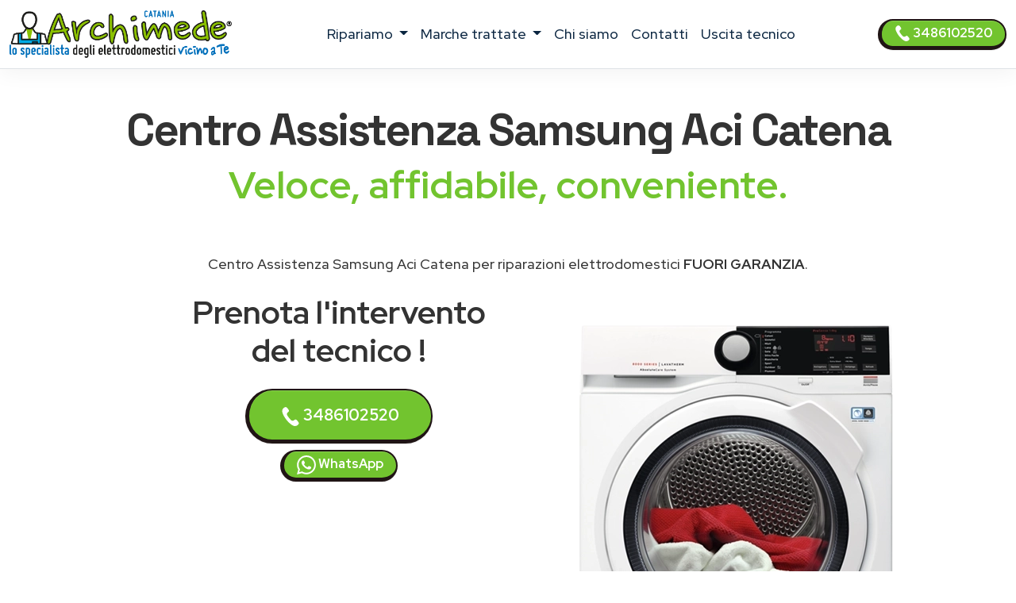

--- FILE ---
content_type: text/html
request_url: https://www.assistenza-catania.it/assistenza/samsung/aci-catena
body_size: 14988
content:
<!DOCTYPE html>
<html lang="it" prefix="og: http://ogp.me/ns#">


<head>
    <meta charset="UTF-8">
<meta http-equiv="X-UA-Compatible" content="IE=edge">
<meta name="viewport" content="width=device-width, initial-scale=1">
<meta name="robots" content="index,follow" />
<link rel="shortcut icon" href="/053/images/logo.png" type="image/x-icon">


<title>Centro Assistenza Samsung Aci Catena | ARCHIMEDE</title>
<meta name="description" content="Centro Assistenza Samsung Aci Catena, riparazioni elettrodomestici fuori garanzia. Tecnici di zona vicino a te. Prenota l&#39;intervento!" />

<link href="/t02/scss/custom-2.css" rel="stylesheet">

<link rel="preconnect" href="https://fonts.googleapis.com">
<link rel="preconnect" href="https://fonts.gstatic.com" crossorigin>
<link href="https://fonts.googleapis.com/css2?family=Outfit:wght@300;400;500;600&display=swap" rel="stylesheet">
<link href="https://fonts.googleapis.com/css2?family=Red+Hat+Display:ital,wght@0,300..900;1,300..900&display=swap" rel="stylesheet">
<link href="https://fonts.googleapis.com/css2?family=Red+Hat+Display:ital,wght@0,300..900;1,300..900&family=Space+Grotesk:wght@300..700&display=swap" rel="stylesheet">


<link rel="canonical" href="https://www.assistenza-catania.it/assistenza/samsung/aci-catena" />



<meta property="og:locale" content="it_IT" />
<meta property="og:type" content="article" />
<meta property="og:site_name" content="Centro Assistenza Catania" />
<meta property="og:title" content="Samsung Centro Assistenza elettrodomestici Aci Catena" />
<meta property="og:description" content="Centro assistenza  Samsung a Aci Catena - Riparazione elettrodomestici Samsung a domicilio a Aci Catena." />
<meta property="og:url" content="https://www.assistenza-catania.it/assistenza/samsung/aci-catena" />
<meta property="og:image" content="https://w4tbucket.s3.amazonaws.com/elettrodomestici/550/samsung_asciugabiancheria_assistenza.webp"/>





    

<script type="application/ld+json">
    {
        "@context": "http://schema.org",
        "@type": "Service",
        "name": "",
        "serviceType": "Centro Assistenza elettrodomestici",
        "additionalType": "https://www.assistenza-catania.it/",
        "image": "https://www.assistenza-catania.it/053/images/logo.svg",
        "mainEntityOfPage": "https://www.assistenza-catania.it/",
        "url": "https://www.assistenza-catania.it/"
    }
</script>

<script type="application/ld+json">
{
"@context":"https://schema.org",
"@type":"ProfessionalService",
"name": "",
"image":{"@type":"ImageObject",
"url":"https://www.assistenza-catania.it/053/images/archimede-catania.svg"},
"telephone":"+393486102520",
"url":"https://www.assistenza-catania.it",
"address":{
"@type":
"PostalAddress",
"streetAddress":"",
"addressLocality":"Catania",
"postalCode":"95100",
"addressRegion":"",
"addressCountry": "IT"},
"priceRange": "Chiedi un preventivo",
"openingHoursSpecification":
[
{
"@type":"OpeningHoursSpecification",
"dayOfWeek":["Monday","Tuesday","Wednesday","Thursday","Friday"],
"opens":"08:30","closes":"19:30"},
{
"@type":"OpeningHoursSpecification",
"dayOfWeek":["Saturday"],
"opens":"08:30","closes":"13:00"}
],
"ContactPoint":
{
"@type":"ContactPoint",
"contactType":"customer support",
"telephone":"+393486102520",
"url":"https://www.assistenza-catania.it/contatti",
"email":"info@assistenza-catania.it",
"availableLanguage": ""
}
}
</script>

<script type="application/ld+json">
{
  "@context": "https://schema.org",
  "@type": "Organization",
  "url": "https://www.assistenza-catania.it",
  "logo": "https://www.assistenza-catania.it/053/images/archimede-catania.svg",
  "contactPoint": [{
    "@type": "ContactPoint",
    "telephone":"+393486102520",
    "contactType": "customer service"
  }],
"address": {
"@type": "PostalAddress",
"addressCountry": "IT",
"addressLocality":"Catania",
"addressRegion":"",
"postalCode":"95100",
"streetAddress": ""
}
}
}
</script>

<script type="application/ld+json">
    {
        "@context": "http://schema.org",
        "@type": "LocalBusiness",
        "image": "https://www.assistenza-catania.it/053/images/logo.svg",
        "priceRange": "Chiedi un preventivo",
        "Telephone": "+393486102520",
        "name": "",
        "logo": "https://www.assistenza-catania.it/053/images/logo.svg",
        "description": "undefined. Contattaci, un tecnico di zona interverrà entro 24/48 ore dalla prenotazione dell&#39;intervento.",
        "openingHours": "Sunday-Friday 08:30-19:30",
        "geo": {
            "@type": "GeoCoordinates",
            "latitude": "",
            "longitude": ""
        },
        "url": "https://www.assistenza-catania.it/",
        "contactPoint": {
            "@type": "ContactPoint",
            "telephone": "+393486102520",
            "contactType": "technical support",
            "email": "info@assistenza-catania.it",
            "contactOption": "TollFree",
            "areaServed": [
                "IT"
            ],
            "availableLanguage": ""
        },
        "address": {
            "@type": "PostalAddress",
            "addressCountry": "IT",
            "addressLocality": "Catania",
            "addressRegion": "",
            "postalCode": "95100",
            "streetAddress": ""
        }}</script>




<script id="GFarm_Dropdown" type="text/javascript" src="/js/classes/GFarm_Dropdown.class.min.js"></script>
<script id="GFarm_MenuMobile" type="text/javascript" src="/js/classes/GFarm_MenuMobile.class.min.js"></script>
    <!-- Custom styles for this template -->
    
    <script type="application/ld+json">
        {"@context":"http://schema.org","@type":"BreadcrumbList","itemListElement":[{"@type":"ListItem","position":1,"item":{"@id":"https://www.assistenza-catania.it","name":"Centro Assistenza"}},{"@type":"ListItem","position":2,"item":{"@id":"https://www.assistenza-catania.it/assistenza/aci-catena","name":"Aci Catena"}},{"@type":"ListItem","position":3,"item":{"name":"Samsung"}}]}
      </script>

</head>
<body>
<!-- views/partials/header.ejs -->

    <!-- Google Tag Manager (noscript) -->
<noscript><iframe src="https://www.googletagmanager.com/ns.html?id=GTM-WBGK4HZ"
                  height="0" width="0" style="display:none;visibility:hidden"></iframe></noscript>
<!-- End Google Tag Manager (noscript) -->
    <!-- Global Site Tag (gtag.js) - Google Analytics -->
<script async src="https://www.googletagmanager.com/gtag/js?id=G-S9D53CZ8TB"></script>
<script>
    window.dataLayer = window.dataLayer || [];
    function gtag(){dataLayer.push(arguments);}
    gtag('js', new Date());

    gtag('config', 'G-S9D53CZ8TB');
</script>


<nav class="navbar navbar-expand-xl navbar-light fixed-top border-bottom pb-2">
    <div class="container-fluid">
        <a class="navbar-brand" href="/">
            
            
            <img width="280" height="60"
                    src="/053/images/archimede-300.webp"
                 srcset="/053/images/archimede-300.webp?small 560w, /053/images/archimede-300.webp?large 600w"
                 sizes="(max-width: 600px) 250px, 300px"
                 alt="Centro Assistenza Catania"
                 title="Centro Assistenza elettrodomestici Centro Assistenza Catania"
            >
        </a>
        <button class="navbar-toggler" type="button" data-toggle="collapse" data-target="#navbarSupportedContent" aria-controls="navbarSupportedContent" aria-expanded="false" aria-label="Toggle navigation">
            <span class="navbar-toggler-icon"></span>
        </button>

        <div class="collapse navbar-collapse" id="navbarSupportedContent" >
            <ul class="navbar-nav me-auto mx-auto">

                <li class="nav-item dropdown">
                    <a class="nav-link dropdown-toggle" href="#" id="navbarDropdown" role="button" data-toggle="dropdown" aria-haspopup="true" aria-expanded="false">
                        ripariamo
                    </a>
                    <div class="dropdown-menu" aria-labelledby="navbarDropdown">

                        
                        
                            <a class=" dropdown-item text-capitalize py-2 my-0" href="/assistenza/asciugabiancheria/catania">Riparazione <strong class="text-uppercase">asciugabiancheria</strong></a>
                        
                        
                        
                        
                        
                            <a class=" dropdown-item text-capitalize py-2 my-0" href="/assistenza/condizionatori/catania">Riparazione <strong class="text-uppercase">condizionatori</strong></a>
                        
                        
                        
                            <a class=" dropdown-item text-capitalize py-2 my-0" href="/assistenza/congelatore/catania">Riparazione <strong class="text-uppercase">congelatori</strong></a>
                        
                        
                        
                            <a class=" dropdown-item text-capitalize py-2 my-0" href="/assistenza/forni/catania">Riparazione <strong class="text-uppercase">forni</strong></a>
                        
                        
                        
                        
                        
                            <a class=" dropdown-item text-capitalize py-2 my-0" href="/assistenza/frigoriferi/catania">Riparazione <strong class="text-uppercase">frigoriferi</strong></a>
                        
                        
                        
                        
                        
                            <a class=" dropdown-item text-capitalize py-2 my-0" href="/assistenza/lavasciuga/catania">Riparazione <strong class="text-uppercase">lavasciuga</strong></a>
                        
                        
                        
                            <a class=" dropdown-item text-capitalize py-2 my-0" href="/assistenza/lavastoviglie/catania">Riparazione <strong class="text-uppercase">lavastoviglie</strong></a>
                        
                        
                        
                            <a class=" dropdown-item text-capitalize py-2 my-0" href="/assistenza/lavatrice/catania">Riparazione <strong class="text-uppercase">lavatrici</strong></a>
                        
                        
                        
                            <a class=" dropdown-item text-capitalize py-2 my-0" href="/assistenza/piani-cottura/catania">Riparazione <strong class="text-uppercase">piani cottura</strong></a>
                        
                        

                        

                    </div>
                </li>

                <li class="nav-item dropdown">
                    <a class="nav-link dropdown-toggle" href="#" id="navbarDropdown2" role="button" data-toggle="dropdown" aria-haspopup="true" aria-expanded="false">
                        marche trattate
                    </a>
                    <div class="dropdown-menu" aria-labelledby="navbarDropdown2">
                        
                            
                            <a class=" dropdown-item text-capitalize py-2 my-0" href="/assistenza/aeg/catania">Centro Assistenza <strong class="text-uppercase">Aeg</strong></a>
                        
                            
                            <a class=" dropdown-item text-capitalize py-2 my-0" href="/assistenza/amana/catania">Centro Assistenza <strong class="text-uppercase">Amana</strong></a>
                        
                            
                            <a class=" dropdown-item text-capitalize py-2 my-0" href="/assistenza/ariston/catania">Centro Assistenza <strong class="text-uppercase">Ariston</strong></a>
                        
                            
                            <a class=" dropdown-item text-capitalize py-2 my-0" href="/assistenza/bauknecht/catania">Centro Assistenza <strong class="text-uppercase">Bauknecht</strong></a>
                        
                            
                            <a class=" dropdown-item text-capitalize py-2 my-0" href="/assistenza/beko/catania">Centro Assistenza <strong class="text-uppercase">Beko</strong></a>
                        
                            
                            <a class=" dropdown-item text-capitalize py-2 my-0" href="/assistenza/bompani/catania">Centro Assistenza <strong class="text-uppercase">Bompani</strong></a>
                        
                            
                            <a class=" dropdown-item text-capitalize py-2 my-0" href="/assistenza/bosch/catania">Centro Assistenza <strong class="text-uppercase">Bosch</strong></a>
                        
                            
                            <a class=" dropdown-item text-capitalize py-2 my-0" href="/assistenza/candy/catania">Centro Assistenza <strong class="text-uppercase">Candy</strong></a>
                        
                            
                            <a class=" dropdown-item text-capitalize py-2 my-0" href="/assistenza/castor/catania">Centro Assistenza <strong class="text-uppercase">Castor</strong></a>
                        
                            
                            <a class=" dropdown-item text-capitalize py-2 my-0" href="/assistenza/daikin/catania">Centro Assistenza <strong class="text-uppercase">Daikin</strong></a>
                        
                            
                            <a class=" dropdown-item text-capitalize py-2 my-0" href="/assistenza/electrolux/catania">Centro Assistenza <strong class="text-uppercase">Electrolux</strong></a>
                        
                            
                            <a class=" dropdown-item text-capitalize py-2 my-0" href="/assistenza/franke/catania">Centro Assistenza <strong class="text-uppercase">Franke</strong></a>
                        
                            
                            <a class=" dropdown-item text-capitalize py-2 my-0" href="/assistenza/gaggenau/catania">Centro Assistenza <strong class="text-uppercase">Gaggenau</strong></a>
                        
                            
                            <a class=" dropdown-item text-capitalize py-2 my-0" href="/assistenza/general-electric/catania">Centro Assistenza <strong class="text-uppercase">General Electric</strong></a>
                        
                            
                            <a class=" dropdown-item text-capitalize py-2 my-0" href="/assistenza/ge/catania">Centro Assistenza <strong class="text-uppercase">GE</strong></a>
                        
                            
                            <a class=" dropdown-item text-capitalize py-2 my-0" href="/assistenza/haier/catania">Centro Assistenza <strong class="text-uppercase">Haier</strong></a>
                        
                            
                            <a class=" dropdown-item text-capitalize py-2 my-0" href="/assistenza/hoover/catania">Centro Assistenza <strong class="text-uppercase">Hoover</strong></a>
                        
                            
                            <a class=" dropdown-item text-capitalize py-2 my-0" href="/assistenza/hotpoint/catania">Centro Assistenza <strong class="text-uppercase">Hotpoint</strong></a>
                        
                            
                            <a class=" dropdown-item text-capitalize py-2 my-0" href="/assistenza/ignis/catania">Centro Assistenza <strong class="text-uppercase">Ignis</strong></a>
                        
                            
                            <a class=" dropdown-item text-capitalize py-2 my-0" href="/assistenza/ikea/catania">Centro Assistenza <strong class="text-uppercase">Ikea</strong></a>
                        
                            
                            <a class=" dropdown-item text-capitalize py-2 my-0" href="/assistenza/indesit/catania">Centro Assistenza <strong class="text-uppercase">Indesit</strong></a>
                        
                            
                            <a class=" dropdown-item text-capitalize py-2 my-0" href="/assistenza/lg/catania">Centro Assistenza <strong class="text-uppercase">Lg</strong></a>
                        
                            
                            <a class=" dropdown-item text-capitalize py-2 my-0" href="/assistenza/liebherr/catania">Centro Assistenza <strong class="text-uppercase">Liebherr</strong></a>
                        
                            
                            <a class=" dropdown-item text-capitalize py-2 my-0" href="/assistenza/miele/catania">Centro Assistenza <strong class="text-uppercase">Miele</strong></a>
                        
                            
                            <a class=" dropdown-item text-capitalize py-2 my-0" href="/assistenza/mitsubishi/catania">Centro Assistenza <strong class="text-uppercase">Mitsubishi</strong></a>
                        
                            
                            <a class=" dropdown-item text-capitalize py-2 my-0" href="/assistenza/neff/catania">Centro Assistenza <strong class="text-uppercase">Neff</strong></a>
                        
                            
                            <a class=" dropdown-item text-capitalize py-2 my-0" href="/assistenza/ocean/catania">Centro Assistenza <strong class="text-uppercase">Ocean</strong></a>
                        
                            
                            <a class=" dropdown-item text-capitalize py-2 my-0" href="/assistenza/panasonic/catania">Centro Assistenza <strong class="text-uppercase">Panasonic</strong></a>
                        
                            
                            <a class=" dropdown-item text-capitalize py-2 my-0" href="/assistenza/philco/catania">Centro Assistenza <strong class="text-uppercase">Philco</strong></a>
                        
                            
                            <a class=" dropdown-item text-capitalize py-2 my-0" href="/assistenza/rex/catania">Centro Assistenza <strong class="text-uppercase">Rex</strong></a>
                        
                            
                            <a class=" dropdown-item text-capitalize py-2 my-0" href="/assistenza/samsung/catania">Centro Assistenza <strong class="text-uppercase">Samsung</strong></a>
                        
                            
                            <a class=" dropdown-item text-capitalize py-2 my-0" href="/assistenza/sangiorgio/catania">Centro Assistenza <strong class="text-uppercase">Sangiorgio</strong></a>
                        
                            
                            <a class=" dropdown-item text-capitalize py-2 my-0" href="/assistenza/scholtes/catania">Centro Assistenza <strong class="text-uppercase">Scholtes</strong></a>
                        
                            
                            <a class=" dropdown-item text-capitalize py-2 my-0" href="/assistenza/siemens/catania">Centro Assistenza <strong class="text-uppercase">Siemens</strong></a>
                        
                            
                            <a class=" dropdown-item text-capitalize py-2 my-0" href="/assistenza/smeg/catania">Centro Assistenza <strong class="text-uppercase">Smeg</strong></a>
                        
                            
                            <a class=" dropdown-item text-capitalize py-2 my-0" href="/assistenza/whirlpool/catania">Centro Assistenza <strong class="text-uppercase">Whirlpool</strong></a>
                        
                            
                            <a class=" dropdown-item text-capitalize py-2 my-0" href="/assistenza/zanussi/catania">Centro Assistenza <strong class="text-uppercase">Zanussi</strong></a>
                        
                            
                            <a class=" dropdown-item text-capitalize py-2 my-0" href="/assistenza/zerowatt/catania">Centro Assistenza <strong class="text-uppercase">Zerowatt</strong></a>
                        
                            
                            <a class=" dropdown-item text-capitalize py-2 my-0" href="/assistenza/zoppas/catania">Centro Assistenza <strong class="text-uppercase">Zoppas</strong></a>
                        
                    </div>
                </li>
                
                <li class="nav-item">
                    <a class="nav-link" href="/chi-siamo">chi siamo</a>
                </li>
                <li class="nav-item">
                    <a class="nav-link" href="/contatti">contatti</a>
                </li>
                <li class="nav-item">
                    <a class="nav-link link" href="/costo-uscita-tecnico">uscita tecnico</a>
                </li>
                
                

            </ul>
            <form class="form-inline my-2 my-lg-0">
                <a class="btn btn-success  btn-sm my-2 my-sm-0 d-none d-lg-inline-block" href="tel:3486102520"><img src="/images/icons/colors/bianco/chiama-ora.svg" width="20" height="20" alt="Prenota l&#39;intervento">&nbsp3486102520</a>
            </form>
        </div>
    </div>
</nav>

<div class="arch-nav-bar-spacer"></div>
<div class="fixed-bottom d-lg-none text-center p-0 m-0 call-us-fixed" style="background-color: white;">
    <a rel="nofollow" class="btn btn-lg btn-success  text-uppercase" href="tel:3486102520">
        <img src="/images/icons/colors/bianco/chiama-ora.svg" width="24" height="24" alt="Prenota l&#39;intervento">&nbsp;Prenota l&#39;intervento</a>
</div>

<!-- TESTATA -->
<div class="container-fluid background-image-1 mb-5">
    <div class="row">

        <div class="col-12 text-center">
            <h1 class="fw-bold display-4">Centro Assistenza <span class='text-color-warning'>Samsung</span> Aci Catena</h1>
            <p class="fw-bold display-5 text-warning">Veloce, affidabile, conveniente.</p>
            <p><br>
                </p>
            <p>Centro Assistenza Samsung Aci Catena per riparazioni elettrodomestici <strong class='text-uppercase text-color-warning'>fuori garanzia</strong>.
                </p>

        </div>
    </div>

    <div class="row">
        <div class="col-12 col-md-6 offset-md-1 col-xl-4 offset-xl-2  pt-2 text-center ">
            <p class="fw-bold display-6">
                Prenota l'intervento del tecnico !
            </p>
            <div class="row">
    <div class="col-12 mt-2">
<a class="btn btn-block btn-success" href="tel:3486102520">
    <img src="/images/icons/colors/bianco/chiama-ora.svg" width="24" height="24" alt="Prenota l&#39;intervento">&nbsp;3486102520</a>
    </div>
    <div class="col-12 mt-2">
<a class="btn btn-block btn-sm btn-success" href="https://api.whatsapp.com/send?phone=393486102520" target="_blank">
    <img src="/images/icons/colors/bianco/whatsapp.svg" width="24" height="24" alt="Prenota l&#39;intervento">&nbsp;WhatsApp</a>
    </div>

    

</div>
        </div>

        <div class="col-12 col-md-3 pt-5">
            
            <!-- image -->
            
                <picture>
                    <source media="(max-width: 799px)" srcset="https://w4tbucket.s3.amazonaws.com/elettrodomestici/550/samsung_asciugabiancheria_assistenza.webp" width=242 height=242/>
                    <source media="(min-width: 800px)" srcset="https://w4tbucket.s3.amazonaws.com/elettrodomestici/550/samsung_asciugabiancheria_assistenza.webp" width=356 height=356/>
                    <img src="https://w4tbucket.s3.amazonaws.com/elettrodomestici/550/samsung_asciugabiancheria_assistenza.webp" alt="Centro Assistenza Samsung Aci Catena" title="Centro Assistenza Samsung Aci Catena" class="mx-auto d-block" />
                </picture>
            
        </div>
    </div>

    <div class="row mt-4">
        <div class="col-md-9 offset-md-2 text-center">
            <p class="pt-4 lead">Se sei alla ricerca di un servizio di <strong>assistenza Samsung a Aci Catena</strong> con interventi a domicilio in 24 ore dalla chiamata, sei nel posto giusto.</p>
        </div>
    </div>

</div>

<!--  BREADCRUMB -->

        <div class="container">
            
            <nav aria-label="breadcrumb">
                <ol class="breadcrumb background-color-gray border-bottom-1-light-gray">

                    

                        
                            <li class="breadcrumb-item"><a href="https://www.assistenza-catania.it">Centro Assistenza</a></li>
                        

                        
                            <li class="breadcrumb-item"><a href="https://www.assistenza-catania.it/assistenza/aci-catena">Aci Catena</a></li>
                        

                        
                            <li class="breadcrumb-item">Samsung</li>
                    

                </ol>
            </nav>






        </div>







<!--  HEADER H2 -->
<section>
    <div class="container py-5">
        <div class="row">
            <div class="col-12 px-4 text-center">
                <h2 class="">Tecnici Samsung a Aci Catena vicino a te</h2>
                <p class="">La nostra azienda è in grado di fornire le soluzioni migliori per il servizio di <strong>assistenza elettrodomestici Samsung a Aci Catena</strong>.
<!--<a href="/costo-uscita-tecnico">Tecnici di zona a Aci Catena, vicino a te</a>.--></p>
                <p class="">Le operazioni di riparazione avvengono con uno <strong>staff tecnico altamente qualificato e affidabile</strong>, in grado di eseguire rapidamente i lavori e che utilizza solo <strong>materiali originali 100%</strong>.</p>
                <p class=""></p>


            </div>
        </div>
    </div>
</section>


<!-- CONTENT FOR URL BOX 1 -->

<section>
    
</section>



<!--% include partials/pageBodyContentMixer %-->

<!-- COME FUNZIONA -->

<div class="container-fluid background-image-1">
    <div class="row">
        <div class="col-12 text-center px-4">
            <h3>Come richiedere un intervento di <strong>riparazione Samsung</strong> a domicilio</h3>
        </div>
    </div>
    <div class="row">
        <div class="col-12 col-md-8 offset-md-2 col-lg-4 offset-lg-0 text-center py-4" >
            <div class="box-border py-3" >
                <img class="pb-2" width="90" height="90" src="/t02/icons/archimede-1.webp" alt="Tecnico elettrodomestico Samsung Aci Catena" title="Tecnico elettrodomestico Samsung Aci Catena" media-simple="true">
                <p class="display-6 pt-3">Chiama subito</p>
                <p>Rispondiamo dal lunedì al venerdì<br>dalle 8:30 alle 19:30
<br>il sabato<br>dalle 8:30 alle 13:00</p>
                <p>
                    <div class="row">
    <div class="col-12 mt-2">
<a class="btn btn-block btn-success" href="tel:3486102520">
    <img src="/images/icons/colors/bianco/chiama-ora.svg" width="24" height="24" alt="Prenota l&#39;intervento">&nbsp;3486102520</a>
    </div>
    <div class="col-12 mt-2">
<a class="btn btn-block btn-sm btn-success" href="https://api.whatsapp.com/send?phone=393486102520" target="_blank">
    <img src="/images/icons/colors/bianco/whatsapp.svg" width="24" height="24" alt="Prenota l&#39;intervento">&nbsp;WhatsApp</a>
    </div>

    

</div>
                </p>
            </div>
        </div>

        <div class="col-12 col-md-8 offset-md-2 col-lg-4 offset-lg-0 text-center py-4">
            <div class="box-border py-3 px-3 px-md-5" >
                <img class="pb-2" width="90" height="90" src="/t02//icons/archimede-2.webp" alt="Tecnico elettrodomestico Samsung Aci Catena" title="Tecnico elettrodomestico Samsung Aci Catena" media-simple="true">
                <p class="display-6 pt-3">Prenota l'intervento</p>
                <p>Descrivi il problema del tuo elettrodomestico <strong>Samsung</strong>.<br>
Il nostro personale concorderà con voi un appuntamento con il <strong>tecnico Samsung della vostra zona</strong>
per la riparazione dell'elettrodomestico <em>fuori garanzia</em> nel <strong>più breve tempo possibile</strong>.</p>
            </div>
        </div>

        <div class="col-12 col-md-8 offset-md-2 col-lg-4 offset-lg-0 text-center py-4">
            <div class="box-border py-3 px-3 px-md-5" >
                <img class="pb-2" width="90" height="90" src="/t02//icons/archimede-3.webp" alt="Tecnico elettrodomestico Samsung Aci Catena" title="Tecnico elettrodomestico Samsung Aci Catena" media-simple="true">
                <p class="display-6 pt-3">Uscita del tecnico entro 24/48h</p>
                <p>Il tecnico di zona interverrà direttamente a domicilio a Aci Catena
ripristinando il funzionamento del tuo elettrodomestico Samsung utilizzando esclusivamente ricambi originali.</p>
            </div>
        </div>
    </div>
</div>




<!-- PERCHE' NOI -->

<div class="container">
    <div class="row">
        <div class="col-12 pt-4 px-4 text-center">
            <h3 class="display-6">Perché scegliere <em>Centro Assistenza Catania</em> per la riparazione dei tuoi elettrodomestici Samsung?</h3>
        </div>
    </div>
    <div class="row">
        <div class="col-12 col-lg-6  px-4 ">
            <p class="lead pt-lg-5">
            <ul class="lead" >
                <li><strong>Interventi in rapidi</strong> a Aci Catena in 24/48 ore</li>
<li><strong>Tecnici specializzati</strong> Samsung, <strong>nella tua zona</strong> a Aci Catena</li>
<li><strong>Prezzi molto competitivi</strong> con un ottimo rapporto qualità-prezzo</li>
<li><strong>Tecnici qualificati</strong> con esperienza pluriennale nel settore</li>
            </ul>
            </p>

        </div>
        <div class="col-12 col-lg-6 px-4">
            <p class="lead pt-lg-5">
            <ul class="lead" >
                <li>Assistenza Tecnica & Manutenzione di oltre 35 Marche</li>
<li>Riparazioni con <strong>ricambi originali Samsung</strong></li>
<li>Servizio tecnico assistenza Samsung <strong>a domicilio a Aci Catena</strong></li>
<li><strong>Garanzia</strong> sui pezzi di ricambio e sulla riparazione</li>
            </ul>
            </p>
        </div>
    </div>
</div>

<!-- ORARI APERTURA CHIAMA SUBITO -->

<div class="container pt-5 pb-lg-5">
    <div class="row">

        <!-- ORARI APERTURA -->

        <div class="col-12 col-md-6 py-1 px-1  text-center">
            <div class="box-border mx-1 py-3 px-3 h-100">
                <img class="pb-2" width="90" height="90" src="/t02//icons/archimede-orologio.webp" alt="Centro Assistenza Catania" title="Prenota l&#39;intervento Catania" media-simple="true">
                <h3 class="card-title text-center">
                    Assistenza <strong>Samsung</strong> Aci Catena
                </h3>

                <p class="card-text display-5 text-center">
                    Orari d'apertura
                </p>

                <ul class="list-group list-group-flush text-left display-7">
                    <li class="list-group-item d-flex justify-content-between align-items-center">
                        Lunedì - venerdì
<span class="">8.30-19.30</span>
                    </li>

                    <li class="list-group-item d-flex justify-content-between align-items-center">
                        Sabato
<span class="">8.30-13.00</span>
                    </li>

                    <li class="list-group-item d-flex justify-content-between align-items-center">
                        Domenica
<span class="">Chiuso</span>
                    </li>

                    <!--<li class="list-group-item d-flex justify-content-between align-items-center"></li>-->
                </ul>
            </div>
        </div>

        <div class="col-12 col-md-6 py-1 px-1  text-center">

            <!-- CHIAMA SUBITO -->
            <div class="box-border mx-1 py-3 px-3 h-100">
                <img class="pb-2" width="90" height="90" src="/t02//icons/archimede-telefono.webp" alt="Centro Assistenza Catania" title="Centro Assistenza Catania" media-simple="true">
                <h3 class="">Prenota l'assistenza a Aci Catena</h3>
                <p class="lead">Contattaci, descrivi il problema del tuo elettrodomestico e prendi un appuntamento per <strong>l'assistenza Samsung a Aci Catena</strong>.</p>
                <a class="btn btn-success" href="tel:3486102520">
                    <img src="/images/icons/colors/bianco/chiama-ora.svg" width="24" height="24" alt="Prenota l&#39;intervento">&nbsp;3486102520</a>

            </div>
        </div>
    </div>
</div>


<!-- BOX PROFESSIONALITÀ E COMPETENZA; RICAMBI ORIGINALI; SERVIZIO RAPIDO  -->

<section class="pt-5 pb-1">
    <div class="container">

        <div class="row mb-4 text-center text-lg-left">
            <div class="col-4 offset-4 offset-lg-1 col-lg-2 p-2 pt-lg-3 pr-lg-5 ">
                <img class="pb-2" width="130" height="130" src="/t02//icons/archimede-scudo.webp" alt="Tecnico elettrodomestico Samsung Aci Catena" title="Tecnico elettrodomestico Samsung Aci Catena" media-simple="true">
            </div>
            <div class="col-12 col-lg-8 p-2">
                <div class="display-6">Professionalità e competenza</div>
                <h3 class="">Tecnico elettrodomestico Samsung Aci Catena qualificato</h3>

                <p class="">
                    Un <strong>tecnico Samsung</strong> specializzato direttamente a casa tua <strong>a Aci Catena</strong> per riparare <strong>il tuo elettrodomestico</strong>.
<br>Tutte le nostre riparazioni sono effettuate da tecnici altamente specializzati che vantano un’esperienza pluriennale nell'<strong>assistenza Samsung Aci Catena</strong>.
                </p>

            </div><!-- /.col -->

        </div><!-- /.row -->

        <div class="row mb-4 text-center text-lg-left">
            <div class="col-4 offset-4 offset-lg-1 col-lg-2 p-2 pt-lg-3 pr-lg-5 ">
                <img class="pb-2" width="130" height="130" src="/t02//icons/archimede-professionalita.webp" alt="Ricambi originali Samsung" title="Ricambi originali Samsung" media-simple="true">
            </div>
            <div class="col-12 col-lg-8 p-2">
                <div class="display-6">Ricambi originali Samsung</div>
                <h3 class="">Assistenza tecnica Samsung Aci Catena con ricambi originali</h3>
                <p class="">Controllo qualità su ogni intervento <strong>dell'elettrodomestico Samsung</strong> utilizzando solo ricambi originali.</p>
            </div><!-- /.col -->

        </div><!-- /.row -->

        <div class="row mb-4 text-center text-lg-left">
            <div class="col-4 offset-4 offset-lg-1 col-lg-2 p-2 pt-lg-3 pr-lg-5 ">
                <img class="pb-2" width="130" height="130" src="/t02//icons/archimede-tempo.webp" alt="Assistenza Samsung elettrodomestici a Aci Catena a domicilio" title="Assistenza Samsung elettrodomestici a Aci Catena a domicilio" media-simple="true">
            </div>

            <div class="col-12 col-lg-8 p-2">
                <div class="display-6">Servizio rapido</div>
                <h3>Centro Assistenza Samsung elettrodomestici Aci Catena a domicilio</h3>
                <p>Offriamo un servizio di <strong>riparazione elettrodomestici Samsung a Aci Catena</strong> di alta qualità, puntuale ed economico, grazie al nostro personale tecnico di provata esperienza.
<br>Centro Assistenza Catania garantisce interventi a Aci Catena entro 24/48 ore in caso di guasto a <strong>elettrodomestici Samsung</strong>: siamo in grado di far fronte a qualsiasi problematica, provvedendo alla sostituzione dei pezzi danneggiati con ricambi originali.</p>
            </div><!-- /.col -->

        </div><!-- /.row -->
    </div>
</section>




    <!-- TECNICI DI ZONA A ..., SEMPRE VICINO A TE.
            MAPPA COMUNE E ZONE -->

    <section class="bg-color-4 background-image-1">

        <div class="container py-4" >
            <div class="row mx-1" >

                <div class="col-12 pt-4 px-5 text-center box-border" >

                    <h3 class="display-h3 pb-3"><em>Tecnici di zona a Aci Catena</em>, sempre vicino a te.</h2>
                    <p>
                        Siamo presenti a Aci Catena e in tutta la provincia di Catania con un servizio capillare e sempre aggiornato.<br>
Dopo la tua chiamata, <strong><a href="/costo-uscita-tecnico">il tecnico più vicino a casa tua</a></strong> ti contatterà, per fissare un appuntamento e risolvere qualsiasi problema tu abbia con i tuoi elettrodomestici.
                    </p>

                    <!-- elenco child place -->
                    <p>
                        
                    </p>

                    <p>
                        <hr>

                    
                    <!--<span class="d-inline-block my-1 mx-1"><a href="/assistenza/catania">Catania</a></span> <span class="d-inline-block my-1 mx-1"><a href="/assistenza/aci-castello">Aci Castello</a></span> <span class="d-inline-block my-1 mx-1"><a href="/assistenza/aci-catena">Aci Catena</a></span> <span class="d-inline-block my-1 mx-1"><a href="/assistenza/aci-santantonio">Aci Sant'Antonio</a></span> <span class="d-inline-block my-1 mx-1"><a href="/assistenza/acireale">Acireale</a></span> <span class="d-inline-block my-1 mx-1"><a href="/assistenza/adrano">Adrano</a></span> <span class="d-inline-block my-1 mx-1"><a href="/assistenza/belpasso">Belpasso</a></span> <span class="d-inline-block my-1 mx-1"><a href="/assistenza/biancavilla">Biancavilla</a></span> <span class="d-inline-block my-1 mx-1"><a href="/assistenza/bronte">Bronte</a></span> <span class="d-inline-block my-1 mx-1"><a href="/assistenza/caltagirone">Caltagirone</a></span> <span class="d-inline-block my-1 mx-1"><a href="/assistenza/fiumefreddo-di-sicilia">Fiumefreddo di Sicilia</a></span> <span class="d-inline-block my-1 mx-1"><a href="/assistenza/giarre">Giarre</a></span> <span class="d-inline-block my-1 mx-1"><a href="/assistenza/grammichele">Grammichele</a></span> <span class="d-inline-block my-1 mx-1"><a href="/assistenza/gravina-di-catania">Gravina di Catania</a></span> <span class="d-inline-block my-1 mx-1"><a href="/assistenza/mascali">Mascali</a></span> <span class="d-inline-block my-1 mx-1"><a href="/assistenza/mascalucia">Mascalucia</a></span> <span class="d-inline-block my-1 mx-1"><a href="/assistenza/misterbianco">Misterbianco</a></span> <span class="d-inline-block my-1 mx-1"><a href="/assistenza/motta-santanastasia">Motta Sant'Anastasia</a></span> <span class="d-inline-block my-1 mx-1"><a href="/assistenza/palagonia">Palagonia</a></span> <span class="d-inline-block my-1 mx-1"><a href="/assistenza/paterno">Paternò</a></span> <span class="d-inline-block my-1 mx-1"><a href="/assistenza/pedara">Pedara</a></span> <span class="d-inline-block my-1 mx-1"><a href="/assistenza/ramacca">Ramacca</a></span> <span class="d-inline-block my-1 mx-1"><a href="/assistenza/randazzo">Randazzo</a></span> <span class="d-inline-block my-1 mx-1"><a href="/assistenza/riposto">Riposto</a></span> <span class="d-inline-block my-1 mx-1"><a href="/assistenza/san-giovanni-la-punta">San Giovanni la Punta</a></span> <span class="d-inline-block my-1 mx-1"><a href="/assistenza/san-gregorio-di-catania">San Gregorio di Catania</a></span> <span class="d-inline-block my-1 mx-1"><a href="/assistenza/san-pietro-clarenza">San Pietro Clarenza</a></span> <span class="d-inline-block my-1 mx-1"><a href="/assistenza/santalfio">Sant'Alfio</a></span> <span class="d-inline-block my-1 mx-1"><a href="/assistenza/santa-maria-di-licodia">Santa Maria di Licodia</a></span> <span class="d-inline-block my-1 mx-1"><a href="/assistenza/scordia">Scordia</a></span> <span class="d-inline-block my-1 mx-1"><a href="/assistenza/trecastagni">Trecastagni</a></span> <span class="d-inline-block my-1 mx-1"><a href="/assistenza/tremestieri-etneo">Tremestieri Etneo</a></span> <span class="d-inline-block my-1 mx-1"><a href="/assistenza/viagrande">Viagrande</a></span> <span class="d-inline-block my-1 mx-1"><a href="/assistenza/zafferana-etnea">Zafferana Etnea</a></span><hr>-->

                        
                            <span class="d-inline-block my-1 mx-1"><a href="/assistenza/samsung/catania">Catania</a></span>

                        
                            <span class="d-inline-block my-1 mx-1"><a href="/assistenza/samsung/aci-castello">Aci Castello</a></span>

                        
                            <span class="d-inline-block my-1 mx-1"><a href="/assistenza/samsung/aci-catena">Aci Catena</a></span>

                        
                            <span class="d-inline-block my-1 mx-1"><a href="/assistenza/samsung/aci-santantonio">Aci Sant&#39;Antonio</a></span>

                        
                            <span class="d-inline-block my-1 mx-1"><a href="/assistenza/samsung/acireale">Acireale</a></span>

                        
                            <span class="d-inline-block my-1 mx-1"><a href="/assistenza/samsung/adrano">Adrano</a></span>

                        
                            <span class="d-inline-block my-1 mx-1"><a href="/assistenza/samsung/belpasso">Belpasso</a></span>

                        
                            <span class="d-inline-block my-1 mx-1"><a href="/assistenza/samsung/biancavilla">Biancavilla</a></span>

                        
                            <span class="d-inline-block my-1 mx-1"><a href="/assistenza/samsung/bronte">Bronte</a></span>

                        
                            <span class="d-inline-block my-1 mx-1"><a href="/assistenza/samsung/caltagirone">Caltagirone</a></span>

                        
                            <span class="d-inline-block my-1 mx-1"><a href="/assistenza/samsung/fiumefreddo-di-sicilia">Fiumefreddo di Sicilia</a></span>

                        
                            <span class="d-inline-block my-1 mx-1"><a href="/assistenza/samsung/giarre">Giarre</a></span>

                        
                            <span class="d-inline-block my-1 mx-1"><a href="/assistenza/samsung/grammichele">Grammichele</a></span>

                        
                            <span class="d-inline-block my-1 mx-1"><a href="/assistenza/samsung/gravina-di-catania">Gravina di Catania</a></span>

                        
                            <span class="d-inline-block my-1 mx-1"><a href="/assistenza/samsung/mascali">Mascali</a></span>

                        
                            <span class="d-inline-block my-1 mx-1"><a href="/assistenza/samsung/mascalucia">Mascalucia</a></span>

                        
                            <span class="d-inline-block my-1 mx-1"><a href="/assistenza/samsung/misterbianco">Misterbianco</a></span>

                        
                            <span class="d-inline-block my-1 mx-1"><a href="/assistenza/samsung/motta-santanastasia">Motta Sant&#39;Anastasia</a></span>

                        
                            <span class="d-inline-block my-1 mx-1"><a href="/assistenza/samsung/palagonia">Palagonia</a></span>

                        
                            <span class="d-inline-block my-1 mx-1"><a href="/assistenza/samsung/paterno">Paternò</a></span>

                        
                            <span class="d-inline-block my-1 mx-1"><a href="/assistenza/samsung/pedara">Pedara</a></span>

                        
                            <span class="d-inline-block my-1 mx-1"><a href="/assistenza/samsung/ramacca">Ramacca</a></span>

                        
                            <span class="d-inline-block my-1 mx-1"><a href="/assistenza/samsung/randazzo">Randazzo</a></span>

                        
                            <span class="d-inline-block my-1 mx-1"><a href="/assistenza/samsung/riposto">Riposto</a></span>

                        
                            <span class="d-inline-block my-1 mx-1"><a href="/assistenza/samsung/san-giovanni-la-punta">San Giovanni la Punta</a></span>

                        
                            <span class="d-inline-block my-1 mx-1"><a href="/assistenza/samsung/san-gregorio-di-catania">San Gregorio di Catania</a></span>

                        
                            <span class="d-inline-block my-1 mx-1"><a href="/assistenza/samsung/san-pietro-clarenza">San Pietro Clarenza</a></span>

                        
                            <span class="d-inline-block my-1 mx-1"><a href="/assistenza/samsung/santalfio">Sant&#39;Alfio</a></span>

                        
                            <span class="d-inline-block my-1 mx-1"><a href="/assistenza/samsung/santa-maria-di-licodia">Santa Maria di Licodia</a></span>

                        
                            <span class="d-inline-block my-1 mx-1"><a href="/assistenza/samsung/scordia">Scordia</a></span>

                        
                            <span class="d-inline-block my-1 mx-1"><a href="/assistenza/samsung/trecastagni">Trecastagni</a></span>

                        
                            <span class="d-inline-block my-1 mx-1"><a href="/assistenza/samsung/tremestieri-etneo">Tremestieri Etneo</a></span>

                        
                            <span class="d-inline-block my-1 mx-1"><a href="/assistenza/samsung/viagrande">Viagrande</a></span>

                        
                            <span class="d-inline-block my-1 mx-1"><a href="/assistenza/samsung/zafferana-etnea">Zafferana Etnea</a></span>

                        
                    </p>
                </div>

            </div>

        </div>
    </section>



<!-- CFU FAQ -->





<!-- ELENCO MARCHI E ELENCO ELETTRODOMESTICI -->

<section class="py-3 mt-3  background-image-1">
    <div class="container">
        <div class="row">
            <div class="col-12 text-center">
                <h3><strong>Centro Assistenza elettrodomestici Samsung</strong> fuori garanzia <strong>a Aci Catena</strong></h3>
            </div>
        </div>


        <!-- seoMap.category: ##<br>
           seoMap.brand: [object Object]##
            -->

        


        

            

            


            

                <div class="row justify-content-center mt-4">

                    
                        
                            <div class="col-12 col-md-6 col-xl-4 mb-4">
                                



<div class="card box-border h-100">
        <div class=" text-center py-4 px-2">
            <a href="/assistenza/asciugabiancheria/aci-catena"><img src="/images/icone-elettrodomestici/asciugabiancheria.svg" height="80" alt="Riparazione asciugabiancheria Aci Catena" title="Riparazione asciugabiancheria Aci Catena" class="card-img-top p-3"></a>
            <div class="card-body pt-3">
                <h3 class="card-title text-capitalize"><a href="/assistenza/asciugabiancheria/aci-catena">asciugabiancheria</a></h3>
                <p class="card-text">Riparazione asciugabiancheria Aci Catena</p>
            </div>
        </div>
</div>
                            </div>
                        
                    
                        
                            <div class="col-12 col-md-6 col-xl-4 mb-4">
                                



<div class="card box-border h-100">
        <div class=" text-center py-4 px-2">
            <a href="/assistenza/condizionatori/aci-catena"><img src="/images/icone-elettrodomestici/condizionatori.svg" height="80" alt="Riparazione condizionatore Aci Catena" title="Riparazione condizionatore Aci Catena" class="card-img-top p-3"></a>
            <div class="card-body pt-3">
                <h3 class="card-title text-capitalize"><a href="/assistenza/condizionatori/aci-catena">condizionatori</a></h3>
                <p class="card-text">Riparazione condizionatore Aci Catena</p>
            </div>
        </div>
</div>
                            </div>
                        
                    
                        
                            <div class="col-12 col-md-6 col-xl-4 mb-4">
                                



<div class="card box-border h-100">
        <div class=" text-center py-4 px-2">
            <a href="/assistenza/congelatore/aci-catena"><img src="/images/icone-elettrodomestici/congelatore.svg" height="80" alt="Riparazione congelatore Aci Catena" title="Riparazione congelatore Aci Catena" class="card-img-top p-3"></a>
            <div class="card-body pt-3">
                <h3 class="card-title text-capitalize"><a href="/assistenza/congelatore/aci-catena">congelatori</a></h3>
                <p class="card-text">Riparazione congelatore Aci Catena</p>
            </div>
        </div>
</div>
                            </div>
                        
                    
                        
                            <div class="col-12 col-md-6 col-xl-4 mb-4">
                                



<div class="card box-border h-100">
        <div class=" text-center py-4 px-2">
            <a href="/assistenza/forni/aci-catena"><img src="/images/icone-elettrodomestici/forni.svg" height="80" alt="Riparazione forno Aci Catena" title="Riparazione forno Aci Catena" class="card-img-top p-3"></a>
            <div class="card-body pt-3">
                <h3 class="card-title text-capitalize"><a href="/assistenza/forni/aci-catena">forni</a></h3>
                <p class="card-text">Riparazione forno Aci Catena</p>
            </div>
        </div>
</div>
                            </div>
                        
                    
                        
                            <div class="col-12 col-md-6 col-xl-4 mb-4">
                                



<div class="card box-border h-100">
        <div class=" text-center py-4 px-2">
            <a href="/assistenza/frigoriferi/samsung/aci-catena"><img src="/images/icone-elettrodomestici/frigoriferi.svg" height="80" alt="Centro Assistenza frigorifero Samsung Aci Catena" title="Centro Assistenza frigorifero Samsung Aci Catena" class="card-img-top p-3"></a>
            <div class="card-body pt-3">
                <h3 class="card-title text-capitalize"><a href="/assistenza/frigoriferi/samsung/aci-catena">frigoriferi</a></h3>
                <p class="card-text">Centro Assistenza frigorifero Samsung Aci Catena</p>
            </div>
        </div>
</div>
                            </div>
                        
                    
                        
                            <div class="col-12 col-md-6 col-xl-4 mb-4">
                                



<div class="card box-border h-100">
        <div class=" text-center py-4 px-2">
            <a href="/assistenza/lavasciuga/aci-catena"><img src="/images/icone-elettrodomestici/lavasciuga.svg" height="80" alt="Riparazione lavasciuga Aci Catena" title="Riparazione lavasciuga Aci Catena" class="card-img-top p-3"></a>
            <div class="card-body pt-3">
                <h3 class="card-title text-capitalize"><a href="/assistenza/lavasciuga/aci-catena">lavasciuga</a></h3>
                <p class="card-text">Riparazione lavasciuga Aci Catena</p>
            </div>
        </div>
</div>
                            </div>
                        
                    
                        
                            <div class="col-12 col-md-6 col-xl-4 mb-4">
                                



<div class="card box-border h-100">
        <div class=" text-center py-4 px-2">
            <a href="/assistenza/lavastoviglie/samsung/aci-catena"><img src="/images/icone-elettrodomestici/lavastoviglie.svg" height="80" alt="Centro Assistenza lavastoviglie Samsung Aci Catena" title="Centro Assistenza lavastoviglie Samsung Aci Catena" class="card-img-top p-3"></a>
            <div class="card-body pt-3">
                <h3 class="card-title text-capitalize"><a href="/assistenza/lavastoviglie/samsung/aci-catena">lavastoviglie</a></h3>
                <p class="card-text">Centro Assistenza lavastoviglie Samsung Aci Catena</p>
            </div>
        </div>
</div>
                            </div>
                        
                    
                        
                            <div class="col-12 col-md-6 col-xl-4 mb-4">
                                



<div class="card box-border h-100">
        <div class=" text-center py-4 px-2">
            <a href="/assistenza/lavatrice/samsung/aci-catena"><img src="/images/icone-elettrodomestici/lavatrice.svg" height="80" alt="Centro Assistenza lavatrice Samsung Aci Catena" title="Centro Assistenza lavatrice Samsung Aci Catena" class="card-img-top p-3"></a>
            <div class="card-body pt-3">
                <h3 class="card-title text-capitalize"><a href="/assistenza/lavatrice/samsung/aci-catena">lavatrici</a></h3>
                <p class="card-text">Centro Assistenza lavatrice Samsung Aci Catena</p>
            </div>
        </div>
</div>
                            </div>
                        
                    
                        
                            <div class="col-12 col-md-6 col-xl-4 mb-4">
                                



<div class="card box-border h-100">
        <div class=" text-center py-4 px-2">
            <a href="/assistenza/piani-cottura/aci-catena"><img src="/images/icone-elettrodomestici/piani-cottura.svg" height="80" alt="Riparazione piano cottura Aci Catena" title="Riparazione piano cottura Aci Catena" class="card-img-top p-3"></a>
            <div class="card-body pt-3">
                <h3 class="card-title text-capitalize"><a href="/assistenza/piani-cottura/aci-catena">piani cottura</a></h3>
                <p class="card-text">Riparazione piano cottura Aci Catena</p>
            </div>
        </div>
</div>
                            </div>
                        
                    



                </div>

            

        
    </div>

    



    </div><!-- /.container  -->
</section>

<!-- FASCIA CHIAMA SUBITO -->

<section class="bg-archimede mb-5">
    <div class="container py-4">

        <div class="row text-center">
            <div class="col-12">
                <div class="my-2 p-3">
                    <div class="card-body">
                        <h3 class="card-title text-light">Hai bisogno di riparare <strong>il tuo elettrodomestico Samsung a Aci Catena</strong>?</h3>
                        <p class="card-text lead">
                            Telefona subito per richiedere assistenza.
                        </p>

                        <a rel="nofollow" class="btn btn-lg btn-primary mt-2" href="tel:3486102520">
    <img src="/t02//icons/phone-black-24px.svg" alt="Prenota l&#39;intervento">&nbsp;3486102520</a>
<a rel="nofollow" class="btn btn-lg btn-primary mt-2" href="https://api.whatsapp.com/send?phone=393486102520" target="_blank">
    <img src="/t02//icons/whatsapp-black.svg" alt="Prenota l&#39;intervento">&nbsp;WhatsApp</a>



                        <p class="card-text mt-4">
                            Interventi di riparazione elettrodomestici Samsung a Aci Catena entro 24/48 dalla chiamata.
                        </p>
                    </div>
                </div><!-- /.card -->
            </div>

        </div>

    </div>
</section>

<!-- BOX con icone 4, 5, 6 -->

<section class="py-2 mt-3">
    <div class="container">

        <div class="row mb-4 text-center text-md-left">

            <div class="col-12 col-md-10 p-2">
                <h3 class="display-h3">Riparazione garantita nel minor tempo possibile</h3>
                
                <p class="">
                    Tutte le riparazioni vengono eseguite esclusivamente con ricambi originali, fornendo una garanzia di 12 mesi sugli stessi.
Che si tratti di frigoriferi, forni o lavatrici, il nostro staff competente si occupa con minuzia di aggiustare le parti difettose
e di sostituire quelle danneggiate con <strong>ricambi originali Samsung</strong>.
                </p>

            </div><!-- /.col -->

            <div class="col-4 offset-4 offset-md-0 col-md-2 p-2 pt-md-3 pl-md-5 text-center">
                <img class="pb-2" width="130" height="130" src="/t02//icons/archimede-coccarda.webp" alt="Tecnico elettrodomestico Samsung a Aci Catena" title="Tecnico elettrodomestico Samsung a Aci Catena" media-simple="true">
                <!--<img class="img-fluid" src="/t02/images/icons/garanzia-riparazione.svg" alt="Tecnico elettrodomestico Samsung a Aci Catena">-->
            </div>

        </div><!-- /.row -->


        <div class="row mb-4 text-center text-md-left">

            <div class="col-12 col-md-10 p-2">
                <h3 class="display-h3">Riparazioni elettrodomestici Samsung a Prezzi Economici</h3>
                <p class="">
                    Se stai cercando un <strong>centro assistenza Samsung a Aci Catena</strong> esperto nella <em>riparazione di elettrodomestici</em>,
<strong>Centro Assistenza Catania</strong>, è la scelta migliore per te!
<br>Ripariamo e testiamo ogni apparecchio in modo veloce affidabile e accurato.
Centro Assistenza Catania rappresenta una vera e propria garanzia di qualità, affidabilità e convenienza nel
settore della riparazione e<strong> assistenza elettrodomestici Samsung a Aci Catena</strong>.
                </p>

            </div><!-- /.col -->

            <div class="col-4 offset-4 offset-md-0 col-md-2 p-2 pt-md-3 pl-md-5 text-center">
                <img class="pb-2" width="130" height="130" src="/t02//icons/archimede-risparmio.webp" alt="Tecnico economico elettrodomestico Samsung Aci Catena" title="Tecnico economico elettrodomestico Samsung Aci Catena" media-simple="true">
                <!--<img class="img-fluid" src="/t02/images/icons/tecnico-economico.svg" alt="Tecnico economico elettrodomestico Samsung Aci Catena">-->
            </div>

        </div><!-- /.row -->

        <div class="row mb-4 text-center text-md-left">

            <div class="col-12 col-md-10 p-2">
                <h3 class="display-h3">Servizio di pronto intervento a domicilio del cliente</h3>
                <p class="">
                    Lo staff di Centro Assistenza Catania effettua <strong>riparazioni e manutenzione a domicilio di elettrodomestici Samsung</strong> in tutto
il territorio di <strong>Aci Catena e provincia</strong>.
Attraverso il servizio di <em>assistenza per elettrodomestici a Aci Catena</em>, Centro Assistenza Catania è in grado
di riparare e intervenire su ogni tipologia di elettrodomestico Samsung sia di ultima generazione sia per tutte le apparecchiature più datate.
Grazie alla propria capacità nell’assistere il cliente, Centro Assistenza Catania fornisce un <strong>servizio di riparazione a
domicilio a Aci Catena tempestivo ed efficace</strong>.
                </p>

            </div><!-- /.col -->

            <div class="col-4 offset-4 offset-md-0 col-md-2 p-2 pt-md-3 pl-md-5 text-center">
                <img class="pb-2" width="130" height="130" src="/t02//icons/archimede-veloce.webp" alt="Riparazione a domicilio elettrodomestici Samsung a Aci Catena" title="Riparazione a domicilio elettrodomestici Samsung a Aci Catena" media-simple="true">
                <!--<img class="img-fluid" src="/t02/images/icons/riparazione-a-domicilio.svg" alt="Riparazione a domicilio elettrodomestici Samsung a Aci Catena">-->
            </div>

        </div><!-- /.row -->
    </div>
</section>

<!-- NO GARANZIA, RICORDATI CHE... -->

<section class="py-2 mt-5">
    <div class="container">

        <div class="row mx-1 mb-4 box-border">

            <div class="col-12 col-md-6 px-3 py-3">
                <h3 class="display-h3">Ripariamo solo elettrodomestici Samsung fuori garanzia</h3>
                <p class="">
                    Per gli elettrodomestici Samsung in garanzia potete rivolgervi alla casa produttrice contattando il numero di telefono
<em>dell’assistenza in garanzia Samsung</em> o il sito internet del <strong><a target="_blank" href="https://www.samsung.com/it/support/service-center/">servizio clienti Samsung</a></strong>
                    <br>I nostri servizi di assistenza elettrodomestici non hanno alcun legame con le case ufficiali.
                </p>

            </div><!-- /.col -->

            <div class="col-12 offset-0 offset-md-1 col-md-5 px-3 py-3">
                <div class="display-h3">Ricordati che:</div>
                <p>
                    <ul>
<li>Non vendiamo pezzi di ricambio</li>
<li>Non ripariamo elettrodomestici in garanzia</li>
<li>Non ripariamo piccoli elettrodomestici</li>
<li>Non ripariamo prodotti professionali</li>
</ul>
                </p>
            </div><!-- /.col -->

        </div><!-- /.row -->

    </div>
</section>

<!-- CONTENT FOR URL -->


<!-- no garanzie  -->

<section>
    <div class="container  mb-4">
        <div class="row mx-1 bg-archimede box-border">
            <div class="col-12 px-3 text-center  ">
                <p class="display-h3 text-light pt-3 px-2 ">
                    Interveniamo solo su <strong class="color-body">elettrodomestici Samsung </strong> fuori garanzia
                </p>
            </div>
        </div>
    </div>
</section>





<!-- views/partials/footer.ejs -->


<!-- NAV PLACES -->

    
    <div class="container">
        <div class="row">
            <div class="p-3 col-12 text-center">
                <h3 class="py-3">

                    
                        <!--locals.contentMap 12.0:-->Zone servite dal servizio di <strong>riparazione elettrodomestici Samsung</strong>
                    
                </h3>
            </div>
        </div>
        <div class="row text-md-center mb-4">

            
                    <div class="col-6 col-md-4"><div class="box-border my-2 py-2 is-link text-center">
                        
                        <a href="/assistenza/samsung/catania" class="px-2 py-2 mt-2 d-inline fw-bold  ">Catania</a>
                        </div>
                    </div>
            
                    <div class="col-6 col-md-4"><div class="box-border my-2 py-2 is-link text-center">
                        
                        <a href="/assistenza/samsung/aci-castello" class="px-2 py-2 mt-2 d-inline fw-bold  ">Aci Castello</a>
                        </div>
                    </div>
            
                    <div class="col-6 col-md-4"><div class="box-border my-2 py-2 is-link text-center">
                        
                        <a href="/assistenza/samsung/aci-catena" class="px-2 py-2 mt-2 d-inline fw-bold  ">Aci Catena</a>
                        </div>
                    </div>
            
                    <div class="col-6 col-md-4"><div class="box-border my-2 py-2 is-link text-center">
                        
                        <a href="/assistenza/samsung/aci-santantonio" class="px-2 py-2 mt-2 d-inline fw-bold  ">Aci Sant&#39;Antonio</a>
                        </div>
                    </div>
            
                    <div class="col-6 col-md-4"><div class="box-border my-2 py-2 is-link text-center">
                        
                        <a href="/assistenza/samsung/acireale" class="px-2 py-2 mt-2 d-inline fw-bold  ">Acireale</a>
                        </div>
                    </div>
            
                    <div class="col-6 col-md-4"><div class="box-border my-2 py-2 is-link text-center">
                        
                        <a href="/assistenza/samsung/adrano" class="px-2 py-2 mt-2 d-inline fw-bold  ">Adrano</a>
                        </div>
                    </div>
            
                    <div class="col-6 col-md-4"><div class="box-border my-2 py-2 is-link text-center">
                        
                        <a href="/assistenza/samsung/belpasso" class="px-2 py-2 mt-2 d-inline fw-bold  ">Belpasso</a>
                        </div>
                    </div>
            
                    <div class="col-6 col-md-4"><div class="box-border my-2 py-2 is-link text-center">
                        
                        <a href="/assistenza/samsung/biancavilla" class="px-2 py-2 mt-2 d-inline fw-bold  ">Biancavilla</a>
                        </div>
                    </div>
            
                    <div class="col-6 col-md-4"><div class="box-border my-2 py-2 is-link text-center">
                        
                        <a href="/assistenza/samsung/bronte" class="px-2 py-2 mt-2 d-inline fw-bold  ">Bronte</a>
                        </div>
                    </div>
            
                    <div class="col-6 col-md-4"><div class="box-border my-2 py-2 is-link text-center">
                        
                        <a href="/assistenza/samsung/caltagirone" class="px-2 py-2 mt-2 d-inline fw-bold  ">Caltagirone</a>
                        </div>
                    </div>
            
                    <div class="col-6 col-md-4"><div class="box-border my-2 py-2 is-link text-center">
                        
                        <a href="/assistenza/samsung/fiumefreddo-di-sicilia" class="px-2 py-2 mt-2 d-inline fw-bold  ">Fiumefreddo di Sicilia</a>
                        </div>
                    </div>
            
                    <div class="col-6 col-md-4"><div class="box-border my-2 py-2 is-link text-center">
                        
                        <a href="/assistenza/samsung/giarre" class="px-2 py-2 mt-2 d-inline fw-bold  ">Giarre</a>
                        </div>
                    </div>
            
                    <div class="col-6 col-md-4"><div class="box-border my-2 py-2 is-link text-center">
                        
                        <a href="/assistenza/samsung/grammichele" class="px-2 py-2 mt-2 d-inline fw-bold  ">Grammichele</a>
                        </div>
                    </div>
            
                    <div class="col-6 col-md-4"><div class="box-border my-2 py-2 is-link text-center">
                        
                        <a href="/assistenza/samsung/gravina-di-catania" class="px-2 py-2 mt-2 d-inline fw-bold  ">Gravina di Catania</a>
                        </div>
                    </div>
            
                    <div class="col-6 col-md-4"><div class="box-border my-2 py-2 is-link text-center">
                        
                        <a href="/assistenza/samsung/mascali" class="px-2 py-2 mt-2 d-inline fw-bold  ">Mascali</a>
                        </div>
                    </div>
            
                    <div class="col-6 col-md-4"><div class="box-border my-2 py-2 is-link text-center">
                        
                        <a href="/assistenza/samsung/mascalucia" class="px-2 py-2 mt-2 d-inline fw-bold  ">Mascalucia</a>
                        </div>
                    </div>
            
                    <div class="col-6 col-md-4"><div class="box-border my-2 py-2 is-link text-center">
                        
                        <a href="/assistenza/samsung/misterbianco" class="px-2 py-2 mt-2 d-inline fw-bold  ">Misterbianco</a>
                        </div>
                    </div>
            
                    <div class="col-6 col-md-4"><div class="box-border my-2 py-2 is-link text-center">
                        
                        <a href="/assistenza/samsung/motta-santanastasia" class="px-2 py-2 mt-2 d-inline fw-bold  ">Motta Sant&#39;Anastasia</a>
                        </div>
                    </div>
            
                    <div class="col-6 col-md-4"><div class="box-border my-2 py-2 is-link text-center">
                        
                        <a href="/assistenza/samsung/palagonia" class="px-2 py-2 mt-2 d-inline fw-bold  ">Palagonia</a>
                        </div>
                    </div>
            
                    <div class="col-6 col-md-4"><div class="box-border my-2 py-2 is-link text-center">
                        
                        <a href="/assistenza/samsung/paterno" class="px-2 py-2 mt-2 d-inline fw-bold  ">Paternò</a>
                        </div>
                    </div>
            
                    <div class="col-6 col-md-4"><div class="box-border my-2 py-2 is-link text-center">
                        
                        <a href="/assistenza/samsung/pedara" class="px-2 py-2 mt-2 d-inline fw-bold  ">Pedara</a>
                        </div>
                    </div>
            
                    <div class="col-6 col-md-4"><div class="box-border my-2 py-2 is-link text-center">
                        
                        <a href="/assistenza/samsung/ramacca" class="px-2 py-2 mt-2 d-inline fw-bold  ">Ramacca</a>
                        </div>
                    </div>
            
                    <div class="col-6 col-md-4"><div class="box-border my-2 py-2 is-link text-center">
                        
                        <a href="/assistenza/samsung/randazzo" class="px-2 py-2 mt-2 d-inline fw-bold  ">Randazzo</a>
                        </div>
                    </div>
            
                    <div class="col-6 col-md-4"><div class="box-border my-2 py-2 is-link text-center">
                        
                        <a href="/assistenza/samsung/riposto" class="px-2 py-2 mt-2 d-inline fw-bold  ">Riposto</a>
                        </div>
                    </div>
            
                    <div class="col-6 col-md-4"><div class="box-border my-2 py-2 is-link text-center">
                        
                        <a href="/assistenza/samsung/san-giovanni-la-punta" class="px-2 py-2 mt-2 d-inline fw-bold  ">San Giovanni la Punta</a>
                        </div>
                    </div>
            
                    <div class="col-6 col-md-4"><div class="box-border my-2 py-2 is-link text-center">
                        
                        <a href="/assistenza/samsung/san-gregorio-di-catania" class="px-2 py-2 mt-2 d-inline fw-bold  ">San Gregorio di Catania</a>
                        </div>
                    </div>
            
                    <div class="col-6 col-md-4"><div class="box-border my-2 py-2 is-link text-center">
                        
                        <a href="/assistenza/samsung/san-pietro-clarenza" class="px-2 py-2 mt-2 d-inline fw-bold  ">San Pietro Clarenza</a>
                        </div>
                    </div>
            
                    <div class="col-6 col-md-4"><div class="box-border my-2 py-2 is-link text-center">
                        
                        <a href="/assistenza/samsung/santalfio" class="px-2 py-2 mt-2 d-inline fw-bold  ">Sant&#39;Alfio</a>
                        </div>
                    </div>
            
                    <div class="col-6 col-md-4"><div class="box-border my-2 py-2 is-link text-center">
                        
                        <a href="/assistenza/samsung/santa-maria-di-licodia" class="px-2 py-2 mt-2 d-inline fw-bold  ">Santa Maria di Licodia</a>
                        </div>
                    </div>
            
                    <div class="col-6 col-md-4"><div class="box-border my-2 py-2 is-link text-center">
                        
                        <a href="/assistenza/samsung/scordia" class="px-2 py-2 mt-2 d-inline fw-bold  ">Scordia</a>
                        </div>
                    </div>
            
                    <div class="col-6 col-md-4"><div class="box-border my-2 py-2 is-link text-center">
                        
                        <a href="/assistenza/samsung/trecastagni" class="px-2 py-2 mt-2 d-inline fw-bold  ">Trecastagni</a>
                        </div>
                    </div>
            
                    <div class="col-6 col-md-4"><div class="box-border my-2 py-2 is-link text-center">
                        
                        <a href="/assistenza/samsung/tremestieri-etneo" class="px-2 py-2 mt-2 d-inline fw-bold  ">Tremestieri Etneo</a>
                        </div>
                    </div>
            
                    <div class="col-6 col-md-4"><div class="box-border my-2 py-2 is-link text-center">
                        
                        <a href="/assistenza/samsung/viagrande" class="px-2 py-2 mt-2 d-inline fw-bold  ">Viagrande</a>
                        </div>
                    </div>
            
                    <div class="col-6 col-md-4"><div class="box-border my-2 py-2 is-link text-center">
                        
                        <a href="/assistenza/samsung/zafferana-etnea" class="px-2 py-2 mt-2 d-inline fw-bold  ">Zafferana Etnea</a>
                        </div>
                    </div>
            
        </div><!-- /.row -->
    </div>



<section class="bg-archimede py-5">
    <div class="container ">
        <div class="row">
            <div class="col-12 text-center">
                <h3 class="text-light display-1 fw-bold">Prenota l'intervento</h3>
                <p>Un tecnico qualificato interverrà <strong>entro 24/48 ore</strong> dalla chiamata</p>
            </div>
        </div>

        <div class="row text-center">
            <div class="col-12 pt-2">

                <a rel="nofollow" class="btn btn-lg btn-primary mt-2" href="tel:3486102520">
    <img src="/t02//icons/phone-black-24px.svg" alt="Prenota l&#39;intervento">&nbsp;3486102520</a>
<a rel="nofollow" class="btn btn-lg btn-primary mt-2" href="https://api.whatsapp.com/send?phone=393486102520" target="_blank">
    <img src="/t02//icons/whatsapp-black.svg" alt="Prenota l&#39;intervento">&nbsp;WhatsApp</a>



            </div>
        </div>
    </div>
</section>
    <div class="container" id="footer">
        <div class="row pt-5">
            <div class="col-12 text-center">
                <img src="/053/images/archimede-300.webp" class="img-fluid logo-footer" alt="Centro Assistenza Catania">
                <br><strong>Centro Assistenza Catania</strong>
            </div>
        </div>
        <div class="row pt-5">

            <div class="col-12 col-sm-4 text-center">
                <p class="display-7">
                    Link veloci
                </p>
                <p class="display-7 ">
                <ul class="list-unstyled li-mb-2">
                    <li><a class="text-capitalize" href="/chi-siamo" aria-expanded="true">chi siamo</a></li>
                    <li><a class="text-capitalize" href="/contatti">contatti</a></li>
                    <li><a class="text-capitalize" href="/costo-uscita-tecnico">uscita tecnico</a></li>

                    

                </ul>
                </p>
            </div>

            <div class="col-12 col-sm-4 text-center">
                <p class="display-7">
                    Riparazione elettrodomestici Catania
                </p>
                <p>
                    <ul class="list-unstyled li-mb-2">

                        

                        
                            <li><a  href="/assistenza/asciugabiancheria/catania">Riparazione asciugabiancheria</a></li>
                        
                            <li><a  href="/assistenza/condizionatori/catania">Riparazione condizionatori</a></li>
                        
                            <li><a  href="/assistenza/congelatore/catania">Riparazione congelatori</a></li>
                        
                            <li><a  href="/assistenza/forni/catania">Riparazione forni</a></li>
                        
                            <li><a  href="/assistenza/frigoriferi/catania">Riparazione frigoriferi</a></li>
                        
                            <li><a  href="/assistenza/lavasciuga/catania">Riparazione lavasciuga</a></li>
                        
                            <li><a  href="/assistenza/lavastoviglie/catania">Riparazione lavastoviglie</a></li>
                        
                            <li><a  href="/assistenza/lavatrice/catania">Riparazione lavatrici</a></li>
                        
                            <li><a  href="/assistenza/piani-cottura/catania">Riparazione piani cottura</a></li>
                        
                            
                    </ul>
                </p>
            </div>

            <div class="col-12 col-sm-4 text-center">

                <p class="display-7 text-capitalize">
                    contatti
                </p>

                <ul class="list-unstyled li-mb-2">
                    <li><a href="tel:3486102520"><img src="/images/icons/colors/dark/chiama-ora.svg" width="24" height="24" alt="Prenota l&#39;intervento">&nbsp;3486102520</a></li>
                    <li><a href="https://api.whatsapp.com/send?phone=393486102520"><img src="/images/icons/colors/dark/whatsapp.svg" width="24" height="24" alt="Prenota l&#39;intervento">&nbsp;WhatsApp</a></li>
                    <li><a href="mailto:info@assistenza-catania.it"><img src="/images/icons/colors/dark/email.svg" width="24" height="24" alt="Prenota l&#39;intervento">&nbsp;Email</a></li>

                    
                </ul>
            </div>

        </div>

        <div class="row pt-3">
            <div class="col-12">

                <p class="mb-1 px-2 py-2 box-border text-center footer-legal">
                    I centri assistenza convenzionati con Centro Assistenza Catania (riparatori) non sono dipendenti, né subordinati di Centro Assistenza Catania e operano in totale autonomia.
Trattasi di centri assistenza specializzati, non autorizzati dalle case costruttrici, che non effettuano riparazioni coperte dalla Garanzia delle case costruttrici.
Per riparazioni in garanzia e/o centri autorizzati è necessario contattare direttamente le case costruttrici.
I centri assistenza convenzionati/riparatori sono gli unici responsabili del buon esito delle riparazioni,
della fatturazione e della garanzia sulle riparazioni, esonerando Centro Assistenza Catania da qualsiasi responsabilità civile,
penale o fiscale sugli interventi e sulle riparazioni.
<br>Numeri Primi Srl - P.IVA e CF 11621120960
                </p>
                
                <!--<br><span class="small">053</span>-->
                <!--<span class="small">
                    Assistenza Samsung Aci Catena | ARCHIMEDE-13-2-6-8-Samsung Aci Catena Centro Assistenza elettrodomestico-15-1-1-1-12-Le nostre riparazioni hanno una garanzia di 12 mesi.-Contattaci, descrivi il problema del tuo elettrodomestico e prendi un appuntamento per l'<strong>assistenza Samsung a Aci Catena</strong>.

                    </span>-->
                
            </div>
        </div><!-- /.row -->


        <div class="row mt-2" >
            <div class="col-12 text-center">
                <small>Archimede® 2025 All rights reserved - Numeri Primi Srl P.iva: 11621120960</small>
            </div>



            <div class="col-12 text-center"><small class="d-none"><a href="#">Privacy Policy</a> – <a href="#">Cookie Policy</a></small></div>
        </div>
    </div>



<style>
    @media (max-width: 991px){
        .navbar-collapse{
            display: block !important;
            overflow: hidden;
        }

        .navbar-collapse>.navbar-nav{
            top: 0;
            position: relative;
            transition: margin 0.5s;
        }

        .navbar-collapse.collapse>.navbar-nav{
            margin-top: -100% !important;
        }

    }
</style>

<script src="https://code.jquery.com/jquery-3.3.1.min.js" integrity="sha256-FgpCb/KJQlLNfOu91ta32o/NMZxltwRo8QtmkMRdAu8=" crossorigin="anonymous"></script>
<!--<script src="https://cdnjs.cloudflare.com/ajax/libs/popper.js/1.14.7/umd/popper.min.js" integrity="sha384-UO2eT0CpHqdSJQ6hJty5KVphtPhzWj9WO1clHTMGa3JDZwrnQq4sF86dIHNDz0W1" crossorigin="anonymous"></script>
<script src="https://stackpath.bootstrapcdn.com/bootstrap/4.3.1/js/bootstrap.min.js" integrity="sha384-JjSmVgyd0p3pXB1rRibZUAYoIIy6OrQ6VrjIEaFf/nJGzIxFDsf4x0xIM+B07jRM" crossorigin="anonymous"></script>
-->

<script>
    var options={
        dropdown:{
            classDropdown:"dropdown-menu",
            buttonId:[
                "navbarDropdown",
                "navbarDropdown2"
            ]
        },
        menuMobile:{
            classMenuMobile:"navbar-collapse",
            buttonClass:"navbar-toggler",
            hideClass:"collapse"
        }
    };

    var dropMenu=new GFarm_Dropdown(options);
    var menuMobile=new GFarm_MenuMobile(options);
    dropMenu.start();
    menuMobile.start();
</script>
</body>
</html>